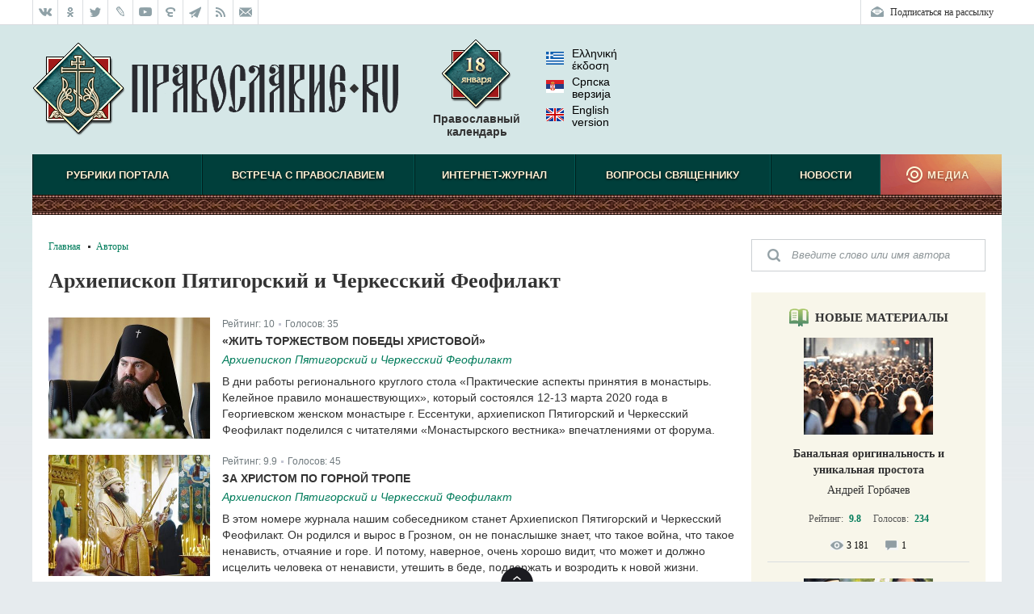

--- FILE ---
content_type: text/html; charset=utf-8
request_url: http://pravoslavie.ru/84598.html
body_size: 13726
content:
<!DOCTYPE html>
<html>
    <head>
        <!--HeadPlugin-->
        <meta http-equiv="X-UA-Compatible" content="IE=edge" />
        <meta charset="utf-8" />
        <link rel="shortcut icon" href="/favicon.ico" />
        <link href="/static/css/reset.css?20200219" type="text/css" rel="stylesheet" />
        <link href="/static/css/main_v20170214.css?20200219" type="text/css" rel="stylesheet" />
        <link href="/static/js/fancybox/jquery.fancybox.css?20200219" type="text/css" rel="stylesheet" />
		
		<link href="/static/css/rl2/menu_v2.css?20200219" type="text/css" rel="stylesheet" />
		
		<link rel="alternate" type="application/rss+xml" title="RSS Feed" href="/xml/full.xml" />

        <title>Архиепископ Пятигорский и Черкесский Феофилакт / Православие.Ru</title>
		
		
		




        <meta name="viewport" content="width=1200" />

        <script src="/static/js/jquery-1.11.3.min.js?20200219"></script>
        <script src="/static/js/fancybox/jquery.fancybox.pack.js?20200219"></script>
        <script src="/static/js/cookies.js?20200219"></script>
        <script src="/static/js/audioplayer.js?20200219"></script>
        <script src="/static/js/common_v20160930.js?20200219"></script>
        <!-- script src="/static/js/menu.js?20200219"></script -->
        <script src="/static/js/infiniteScroll.js?20181231"></script>
        <script src="/static/js/photogallery.js?20200219"></script>
        <script src="/static/js/footer.js?20200219"></script>
        <script src="/static/js/commonPlugins.js?20191230"></script>
        <script src="/static/js/search.js?20200219"></script>
		
		<script src="/static/js/rl2/common/menu_v2.js?20200219"></script>
		<script src="/static/js/rl2/common/responsive-menu.js?20200219"></script>
		<script src="/static/js/rl2/common/scrollbar-width.js?20200219"></script>
                
		



        <!--[if lt IE 9]>
        <script src="/static/js/html5shiv.js"></script>
        <![endif]-->
		
		<!--[if lte IE 9]>
		<script src="/static/css/ie9.css"></script>
		<![endif]-->

				<meta property="og:title" content=" / Православие.Ru" />
				<meta itemprop="name" content=" / Православие.Ru" />
				<meta name="twitter:title" content=" / Православие.Ru" />	
		
        <meta property="og:type" content="article"/>
        <meta property="og:url" content="https://pravoslavie.ru/84598.html"/>
        <meta property="og:description" content=""/>
		<meta itemprop="description" content=""/>		
		<meta name="twitter:card" content="summary_large_image"/>
		<meta name="twitter:site" content="Православие.Ru"/>		
		<meta name="twitter:description" content=""/>		
		<meta name="twitter:domain" content="pravoslavie.ru"/>
		
        
		
		<meta itemprop="image" content=""/>
		<meta property="og:image" content=""/>
		<meta name="twitter:image" content=""/>
    </head>
<body>
    <script>
    //JSDataPlugin
    var DATA = {"docId":84598,"handlerId":"145","handlerName":"author","isList":false,"isDoc":true,"docs":["84598"],"site":"Default","siteHref":"","themeLink":"SECTION_DOC","onSite":"PR\/author","feeder":"author.php5?id=$_ID","doc":{"id":"84598","zag":"\u0410\u0440\u0445\u0438\u0435\u043f\u0438\u0441\u043a\u043e\u043f \u041f\u044f\u0442\u0438\u0433\u043e\u0440\u0441\u043a\u0438\u0439 \u0438 \u0427\u0435\u0440\u043a\u0435\u0441\u0441\u043a\u0438\u0439 \u0424\u0435\u043e\u0444\u0438\u043b\u0430\u043a\u0442","vvodka":"\u0424\u0435\u043e\u0444\u0438\u043b\u0430\u043a\u0442 (\u041a\u0443\u0440\u044c\u044f\u043d\u043e\u0432), \u0430\u0440\u0445\u0438\u0435\u043f\u0438\u0441\u043a\u043e\u043f \u041f\u044f\u0442\u0438\u0433\u043e\u0440\u0441\u043a\u0438\u0439 \u0438 \u0427\u0435\u0440\u043a\u0435\u0441\u0441\u043a\u0438\u0439","date":1322549454,"oldAuthorId":"2037","version":"1","json":"{\"PHP\":\"\",\"TEMPLATEDIR\":\"\",\"REDCOMMENT\":\"\",\"AUTHOR_TEXT\":\"\",\"AUTHOR_LINK\":\"\",\"PATR_URL\":\"\",\"TEMPLATE_CB_1224\":\"\",\"AUTHOR_LINK_TOP\":\"\"}","url":"\/84598.html","dateRus":"29&nbsp;\u043d\u043e\u044f\u0431\u0440\u044f&nbsp;2011&nbsp;\u0433.","dateEng":"11\/29\/2011","sectionFormat":{"id":"144","idp":"96","title":"\u0410\u0432\u0442\u043e\u0440\u044b","url":"\/110\/","fake":true},"oldSectionId":null,"urlForSocial":"Wrong Section 84598","shortzagAbsent":1,"ratingDisabled":null},"podborkaId":false,"isPodborka":false,"isPSK":false};
</script>

    <!---->
    <div class="block-upperpanel">
    		<div class="block-upperpanel__inner">
    			<div class="block-upperpanel__social">
    				<a target="_blank" class="block-upperpanel__socitem block-upperpanel__socitem_vk" href="https://vk.com/pravoslavie_ru" title="Группа «Православие.Ru» в социальной сети «ВКонтакте»"></a>
    				<a target="_blank" class="block-upperpanel__socitem block-upperpanel__socitem_ok" href="https://ok.ru/ru.pravoslavie" title="Группа «Православие.Ru» в социальной сети «Одноклассники»"></a>
    				<a target="_blank" class="block-upperpanel__socitem block-upperpanel__socitem_fb" href="https://www.facebook.com/pravoslavie" title="Группа «Православие.Ru» в социальной сети «Facebook»"></a>
    				<a target="_blank" class="block-upperpanel__socitem block-upperpanel__socitem_tw" href="https://twitter.com/pravoslavie_rf" title="Группа «Православие.Ru» в социальной сети «Twitter»"></a>
    				<a target="_blank" class="block-upperpanel__socitem block-upperpanel__socitem_lj" href="https://community.livejournal.com/pravoslavie_rf/" title="Сообщество «Православие.Ru» в «LiveJournal»"></a>
    				<a target="_blank" class="block-upperpanel__socitem block-upperpanel__socitem_youtube" href="https://www.youtube.com/user/PravoslavieRu" title="Группа «Православие.Ru» в «YouTube»"></a>
    				<a target="_blank" class="block-upperpanel__socitem block-upperpanel__socitem_elitsy" href="https://elitsy.ru/communities/32832/" title="Группа «Православие.Ru» в социальной сети «Елицы»"></a>
    				<a target="_blank" class="block-upperpanel__socitem block-upperpanel__socitem_telegram" href="https://telegram.me/pravoslavie_ru" title="Канал «Православие.Ru» в Telegram"></a>
    				<a target="_blank" class="block-upperpanel__socitem block-upperpanel__socitem_instagram" href="https://www.instagram.com/pravoslavie_ru/" title="Канал «Православие.Ru» в Instagram"></a>
    				<a target="_blank" class="block-upperpanel__socitem block-upperpanel__socitem_rss" href="https://pravoslavie.ru/xml/full.xml" title="RSS лента"></a>
    				<a class="block-upperpanel__socitem block-upperpanel__socitem_mail" href="/87071.html" title="Контакты"></a>
    			</div>
    			<div class="block-upperpanel__language">
    				<a class="block-upperpanel__language-eng" href="https://orthochristian.com/" target="_blank" title="English version"></a>
    				<a class="block-upperpanel__language-srp" href="https://srpska.pravoslavie.ru/" target="_blank" title="Српска верзиjа"></a>
    			</div>
    			<div class="block-upperpanel__markers">
    				<!--
    				<a class="block-upperpanel__marker block-upperpanel__lang block-upperpanel__lang_gr" href="https://gr.pravoslavie.ru/" target="_blank" title="Ελληνική έκδοση">Ελληνική έκδοση</a>
    				<a class="block-upperpanel__marker block-upperpanel__lang block-upperpanel__lang_srp" href="https://srpska.pravoslavie.ru/" target="_blank" title="Српска верзиjа">Српска верзиjа</a>
    				<a class="block-upperpanel__marker block-upperpanel__lang block-upperpanel__lang_eng" href="https://orthochristian.com/" target="_blank" title="English version">English version</a>
    				-->
    				<a class="block-upperpanel__marker block-upperpanel__subscription" href="https://pravoslavie.ru/91387.html" title="Подписаться на рассылку">Подписаться на рассылку</a>
    				<!--a href="#" class="block-upperpanel__marker block-upperpanel__marker_bookmark" title="Хочу прочитать">Хочу прочитать</a>
    				<a href="#" class="block-upperpanel__marker block-upperpanel__marker_favorits" title="Избранные">Избранные</a>
    				<a href="#" class="block-upperpanel__marker block-upperpanel__marker_read" title="Прочитанное">Прочитанное</a>
    				<a href="#" class="block-upperpanel__marker block-upperpanel__marker_login" title="Вход и регистрация">Вход и регистрация</a-->
    			</div>
    		</div>
    	</div>    <div class="wrapper">
        <!---->
        <!--COMMON-->
        <header>
        	<div class="header">
        		<a href="https://pravoslavie.ru/" class="header__logo" title="Православие.Ru"></a>
        		<a href="http://days.pravoslavie.ru/" class="header__calendar" title="Православный календарь" target="_blank">Православный календарь
        			<span class="header__calendar-days"></span>
        			<span class="header__calendar-months"></span>
        		</a>
        		<!--a href="http://www.pravoslavie.ru/orthodoxchurches/" target="_blank" class="header__churches" title="Поместные Церкви">Поместные Церкви</a-->
        		<!--a href="http://monastery.ru/" target="_blank" class="header__sm" title="Сретенский монастырь">Сретенский монастырь</a-->
        		<div class="b-header-lang">
        			<a target="_blank" href="https://gr.pravoslavie.ru/"><span class="b-header-lang__flag b-header-lang__flag_el"></span>Ελληνική έκδοση</a>
        			<a target="_blank" href="https://srpska.pravoslavie.ru/"><span class="b-header-lang__flag b-header-lang__flag_sr"></span>Српска верзиjа</a>
        			<a target="_blank" href="https://orthochristian.com/"><span class="b-header-lang__flag b-header-lang__flag_en"></span>English version</a>
        		</div>
        		
        		
        		<!--div class="block-editors-pick"><!--EditorsPicksPlugin DK --
        			<div class="block-editors-pick__inner">
        			<ul class="block-editors-pick__items" data-offset="-300" style="margin-left: -300px; width: 2400px;"><li class="block-editors-pick__item"><a href="https://pravoslavie.ru/117994.html" class="block-editors-pick__link"><img class="block-editors-pick__image" src="//pravoslavie.ru/media/pics/content/header-books/117994.png" alt="ДУША ПОСЛЕ СМЕРТИ"></a></li><li class="block-editors-pick__item"><a href="https://pravoslavie.ru/117056.html" class="block-editors-pick__link"><img class="block-editors-pick__image" src="//pravoslavie.ru/media/pics/content/header-books/117056.png" alt="ДОСТОЙНО ГОРЬКОГО ПЛАЧА"></a></li><li class="block-editors-pick__item"><a href="https://pravoslavie.ru/117049.html" class="block-editors-pick__link"><img class="block-editors-pick__image" src="//pravoslavie.ru/media/pics/content/header-books/117049.png" alt="ДВОЕ В ПЛОТЬ ЕДИНУ"></a></li><li class="block-editors-pick__item"><a href="https://pravoslavie.ru/116726.html" class="block-editors-pick__link"><img class="block-editors-pick__image" src="//pravoslavie.ru/media/pics/content/header-books/116726.png" alt="СТОЯНИЕ В МОЛИТВЕ"></a></li><li class="block-editors-pick__item"><a href="https://pravoslavie.ru/116416.html" class="block-editors-pick__link"><img class="block-editors-pick__image" src="//pravoslavie.ru/media/pics/content/header-books/116416.png" alt="ИЗБРАННОЕ: СТАТЬИ И ИССЛЕДОВАНИЯ"></a></li><li class="block-editors-pick__item"><a href="https://pravoslavie.ru/116258.html" class="block-editors-pick__link"><img class="block-editors-pick__image" src="//pravoslavie.ru/media/pics/content/header-books/116258.png" alt="БРАК — АД ИЛИ РАЙ?"></a></li><li class="block-editors-pick__item"><a href="https://pravoslavie.ru/117994.html" class="block-editors-pick__link"><img class="block-editors-pick__image" src="//pravoslavie.ru/media/pics/content/header-books/117994.png" alt="ДУША ПОСЛЕ СМЕРТИ"></a></li><li class="block-editors-pick__item"><a href="https://pravoslavie.ru/117056.html" class="block-editors-pick__link"><img class="block-editors-pick__image" src="//pravoslavie.ru/media/pics/content/header-books/117056.png" alt="ДОСТОЙНО ГОРЬКОГО ПЛАЧА"></a></li></ul>
        			</div>
        			<div class="block-editors-pick__buttons">
        			<span class="block-editors-pick__button block-editors-pick__button_left" title="Назад"></span>
        			<span class="block-editors-pick__button block-editors-pick__button_right" title="Вперед"></span>
        			</div>
        		</div-->
        
        
        	</div>
        	<div class="header-adaptive">
        		<a href="javascript:void(0)" class="header-adaptive__menu"></a>
        		<a href="https://pravoslavie.ru/" class="header-adaptive__logo" title="Православие.Ru"></a>
        		<div class="clearfix"></div>
        	</div>	
        </header>
        <!-- Yandex.Metrika counter --><script type="text/javascript">(function (d, w, c) { (w[c] = w[c] || []).push(function() { try { w.yaCounter15359947 = new Ya.Metrika({id:15359947, enableAll: true}); } catch(e) {} }); var n = d.getElementsByTagName("script")[0], s = d.createElement("script"), f = function () { n.parentNode.insertBefore(s, n); }; s.type = "text/javascript"; s.async = true; s.src = (d.location.protocol == "https:" ? "https:" : "http:") + "//mc.yandex.ru/metrika/watch.js"; if (w.opera == "[object Opera]") { d.addEventListener("DOMContentLoaded", f); } else { f(); } })(document, window, "yandex_metrika_callbacks");</script><noscript><div><img src="//mc.yandex.ru/watch/15359947" style="position:absolute; left:-9999px;" alt="" /></div></noscript><!-- /Yandex.Metrika counter -->
        <!-- Rating@Mail.ru counter -->
        <script type="text/javascript">//<![CDATA[
        var _tmr = _tmr || [];
        _tmr.push({id: "41259", type: "pageView", start: (new Date()).getTime()});
        (function (d, w) {
         var ts = d.createElement("script"); ts.type = "text/javascript"; ts.async = true;
         ts.src = (d.location.protocol == "https:" ? "https:" : "http:") + "//top-fwz1.mail.ru/js/code.js";
         var f = function () {var s = d.getElementsByTagName("script")[0]; s.parentNode.insertBefore(ts, s);};
         if (w.opera == "[object Opera]") { d.addEventListener("DOMContentLoaded", f, false); } else { f(); }
        })(document, window);
        //]]></script><noscript><div style="position:absolute;left:-10000px;">
        <img src="//top-fwz1.mail.ru/counter?id=41259;js=na" style="border:0;" height="1" width="1" alt="Рейтинг@Mail.ru" />
        </div></noscript>
        <!-- //Rating@Mail.ru counter -->        <div class="wrapper__inner">
            <nav class="block-mainmenu">
	<div class="block-menu block-menu_slide">
		 <ul class="block-menu__items">
            <li class="block-menu__item "><span class="block-menu__link ">Рубрики портала</span>
				<ul class="block-menu__subitems">
					<li class="block-menu__subitem"><a href="/38/" class="block-menu__sublink ">Публикации</a>|</li>
					<li class="block-menu__subitem"><a href="/394/" class="block-menu__sublink">Псково-Печерский монастырь</a>|</li>
					<!--li class="block-menu__subitem"><a href="/58/" class="block-menu__sublink ">Слово Патриарха</a>|</li-->
					<li class="block-menu__subitem"><a href="/267/" class="block-menu__sublink">Основы Православия</a>|</li>
					<li class="block-menu__subitem"><a href="https://ms.pravoslavie.ru/" class="block-menu__sublink">Молитвослов</a>|</li>
					<li class="block-menu__subitem"><a href="/60/" class="block-menu__sublink ">Мониторинг СМИ</a>|</li>
					<li class="block-menu__subitem"><a href="http://www.pravoslavie.ru/authors/" target="_blank" class="block-menu__sublink">Авторы сайта</a>|</li>
					<li class="block-menu__subitem"><a href="http://www.sreteniem.ru/" target="_blank" class="block-menu__sublink">Книга оптом</a>|</li>
					<li class="block-menu__subitem"><a href="https://sretenie.com/" target="_blank" class="block-menu__sublink">Книжный магазин</a>|</li>
					<li class="block-menu__subitem"><a href="http://www.pravoslavie.ru/archive/" target="_blank" class="block-menu__sublink">Архив сайта</a></li>
				</ul>
			</li>
            <li class="block-menu__item "><a href="/1078/" class="block-menu__link ">Встреча с Православием</a>
				<ul class="block-menu__subitems">
					<li class="block-menu__subitem"><a href="/1079/" class="block-menu__sublink ">Святоотеческое наследие</a>|</li>
					<li class="block-menu__subitem"><a href="/52/" class="block-menu__sublink ">Проповеди</a>|</li>
					<li class="block-menu__subitem"><a href="/1081/" class="block-menu__sublink ">Апологетика</a>|</li>
					<li class="block-menu__subitem"><a href="/1082/" class="block-menu__sublink ">Православная библиотека</a>|</li>
					<li class="block-menu__subitem"><a href="/1083/" class="block-menu__sublink ">Святые и святыни</a>|</li>
					<li class="block-menu__subitem"><a href="/39/" class="block-menu__sublink ">Подвижники благочестия</a>|</li>
					<li class="block-menu__subitem"><a href="/26/" class="block-menu__sublink ">Жизнь Церкви</a>|</li>
					<li class="block-menu__subitem"><a href="/4724/" class="block-menu__sublink ">Богослужение</a></li>
				</ul>
			</li>
            <li class="block-menu__item "><a href="/1098/" class="block-menu__link ">Интернет-журнал</a>
				<ul class="block-menu__subitems">
					<li class="block-menu__subitem"><a href="/56/" class="block-menu__sublink ">Колонка главного редактора</a>|</li>
					<li class="block-menu__subitem"><a href="/47/" class="block-menu__sublink ">Общество</a>|</li>
					<li class="block-menu__subitem"><a href="/15/" class="block-menu__sublink ">Культура</a>|</li>
					<li class="block-menu__subitem"><a href="/35/" class="block-menu__sublink ">История</a>|</li>
					<li class="block-menu__subitem"><a href="/41/" class="block-menu__sublink ">Семья</a>|</li>
					<li class="block-menu__subitem"><a href="/1102/" class="block-menu__sublink ">Идеи и концепции</a>|</li>
					<li class="block-menu__subitem"><a href="/1103/" class="block-menu__sublink ">Книжная закладка</a></li>
				</ul>
			</li>
            <li class="block-menu__item "><a href="/51/" class="block-menu__link ">Вопросы священнику</a></li>
            <li class="block-menu__item "><a href="/24/" class="block-menu__link ">Новости</a>
				<ul class="block-menu__subitems" >
					<li class="block-menu__subitem"><a href="/61/" class="block-menu__sublink ">Жизнь Церкви</a>|</li>
					<li class="block-menu__subitem"><a href="/27/" class="block-menu__sublink ">Православие в мире</a>|</li>
					<li class="block-menu__subitem"><a href="/50/" class="block-menu__sublink ">Храмы, монастыри, святыни</a>|</li>
					<li class="block-menu__subitem"><a href="/18/" class="block-menu__sublink ">Семья</a>|</li>
					<li class="block-menu__subitem"><a href="/19/" class="block-menu__sublink ">Общество</a>|</li>
					<li class="block-menu__subitem"><a href="/25/" class="block-menu__sublink ">Культура</a></li>
				</ul>
			</li>
            <li class="block-menu__item "><span class="block-menu__medialink ">Медиа</span>
				<ul class="block-menu__subitems block-menu__subitems_right ">
					<li class="block-menu__subitem"><a href="/59/" class="block-menu__sublink ">Цитаты</a>|</li>
					<!--li class="block-menu__subitem"><a href="/13/" class="block-menu__sublink ">Инфографика</a>|</li-->
					<li class="block-menu__subitem"><a href="/14/" class="block-menu__sublink ">Видео</a>|</li>
					<li class="block-menu__subitem"><a href="/11/" class="block-menu__sublink ">Фото</a>|</li>
					<li class="block-menu__subitem"><a href="/53/" class="block-menu__sublink ">Аудио</a></li>
				</ul>
			</li>
        </ul>
	</div>        
</nav>
            <div class="block-left">
                <!--BreadCrumbsPlugin-->
<ul class="block-breadcrumbs">
    <li class="block-breadcrumbs__item"><a href="/" class="block-breadcrumbs__link">Главная</a></li>
    <li class="block-breadcrumbs__item"><a href="/131/" class="block-breadcrumbs__link">Авторы</a></li>
</ul>

                <div class="clearfix"></div>
                <!--DocPlugin-->
<h1 class="block-caption-left os" data-field="zagAuthor" data-id="84598">Архиепископ Пятигорский и Черкесский Феофилакт</h1> 

				
                <div class="block-doc__advtauthor os" data-field="reklamaAuthor"></div>
				
                <div class="block-publications">
                    <!--AuthorAllArticlesPlugin-->
<div class="list-articles-wide__items">
	<div class="list-articles-wide__item">
		<div class="list-articles-wide__pic">
			<a href="/129569.html" class="list-articles-wide__piclink">
				<span>
					<img src="//pravoslavie.ru/sas/image/103376/337627.x.jpg" width="400" height="300" alt="«Жить торжеством Победы Христовой»" />
				</span>
			</a>
			<div class="list-articles-wide__popup">
				<a href="/129569.html" class="list-articles-wide__popuplink"></a>
				<div class="list-articles-wide__bottom">
					<a href="/129569.html" class="list-articles-wide__bookmark"><span></span></a>
					<a href="/129569.html" class="list-articles-wide__review" title="Количество комментариев">
						<span>
							800
						</span>
					</a>
					<a href="/129569.html#comments" class="list-articles-wide__comments" title="Читать комментарии"><span>0</span></a>							
				</div>	
											
			</div>
		</div>
		
		
		
		<div class="list-articles-wide__text">
			<p class="list-articles-wide__top">
			<span class="list-articles-wide__rating"><span class="list-articles-wide__rating-item">Рейтинг: <span class="list-articles-wide__rating-qt">10</span></span><span class="list-articles-wide__separator">|</span><span class="list-articles-wide__rating-item">Голосов: <span class="list-articles-wide__rating-qt">35</span></span></span>
			</p>		
			<h3 class="list-articles-wide__title"><a href="/129569.html">«Жить торжеством Победы Христовой»</a></h3>
			
			<p class="list-articles-wide__author"><a href="/129569.html">Архиепископ Пятигорский и Черкесский Феофилакт</a></p>
			<p class="list-articles-wide__short"><a href="/129569.html">В дни работы регионального круглого стола «Практические аспекты принятия в монастырь. Келейное правило монашествующих», который состоялся 12-13 марта 2020 года в Георгиевском женском монастыре г. Ессентуки, архиепископ Пятигорский и Черкесский Феофилакт поделился с читателями «Монастырского вестника» впечатлениями от форума.</a></p>
		</div>
	</div>	<div class="list-articles-wide__item">
		<div class="list-articles-wide__pic">
			<a href="/122019.html" class="list-articles-wide__piclink">
				<span>
					<img src="//pravoslavie.ru/sas/image/103193/319338.x.jpg" width="400" height="300" alt="За Христом по горной тропе" />
				</span>
			</a>
			<div class="list-articles-wide__popup">
				<a href="/122019.html" class="list-articles-wide__popuplink"></a>
				<div class="list-articles-wide__bottom">
					<a href="/122019.html" class="list-articles-wide__bookmark"><span></span></a>
					<a href="/122019.html" class="list-articles-wide__review" title="Количество комментариев">
						<span>
							1&nbsp;598
						</span>
					</a>
					<a href="/122019.html#comments" class="list-articles-wide__comments" title="Читать комментарии"><span>1</span></a>							
				</div>	
											
			</div>
		</div>
		
		
		
		<div class="list-articles-wide__text">
			<p class="list-articles-wide__top">
			<span class="list-articles-wide__rating"><span class="list-articles-wide__rating-item">Рейтинг: <span class="list-articles-wide__rating-qt">9.9</span></span><span class="list-articles-wide__separator">|</span><span class="list-articles-wide__rating-item">Голосов: <span class="list-articles-wide__rating-qt">45</span></span></span>
			</p>		
			<h3 class="list-articles-wide__title"><a href="/122019.html">За Христом по горной тропе</a></h3>
			
			<p class="list-articles-wide__author"><a href="/122019.html">Архиепископ Пятигорский и Черкесский Феофилакт</a></p>
			<p class="list-articles-wide__short"><a href="/122019.html">В этом номере журнала нашим собеседником станет Архиепископ Пятигорский и Черкесский Феофилакт. Он родился и вырос в Грозном, он не понаслышке знает, что такое война, что такое ненависть, отчаяние и горе. И потому, наверное, очень хорошо видит, что может и должно исцелить человека от ненависти, утешить в беде, поддержать и возродить к новой жизни.</a></p>
		</div>
	</div>	<div class="list-articles-wide__item">
		<div class="list-articles-wide__pic">
			<a href="/117053.html" class="list-articles-wide__piclink">
				<span>
					<img src="//pravoslavie.ru/sas/image/103042/304237.x.jpg" width="400" height="300" alt="Авторская программа Владимира Легойды «Парсуна»: Архиепископ Пятигорский и Черкесский Феофилакт" />
				</span>
			</a>
			<div class="list-articles-wide__popup">
				<a href="/117053.html" class="list-articles-wide__popuplink"></a>
				<div class="list-articles-wide__bottom">
					<a href="/117053.html" class="list-articles-wide__bookmark"><span></span></a>
					<a href="/117053.html" class="list-articles-wide__review" title="Количество комментариев">
						<span>
							2&nbsp;711
						</span>
					</a>
					<a href="/117053.html#comments" class="list-articles-wide__comments" title="Читать комментарии"><span>1</span></a>							
				</div>	
											
			</div>
		</div>
		
		
		
		<div class="list-articles-wide__text">
			<p class="list-articles-wide__top">
			<span class="list-articles-wide__rating"><span class="list-articles-wide__rating-item">Рейтинг: <span class="list-articles-wide__rating-qt">9.6</span></span><span class="list-articles-wide__separator">|</span><span class="list-articles-wide__rating-item">Голосов: <span class="list-articles-wide__rating-qt">60</span></span></span>
			</p>		
			<h3 class="list-articles-wide__title"><a href="/117053.html">Авторская программа Владимира Легойды «Парсуна»: Архиепископ Пятигорский и Черкесский Феофилакт</a></h3>
			
			
			<p class="list-articles-wide__short"><a href="/117053.html">Гость программы архиепископ Пятигорский и Черкесский Феофилакт.</a></p>
		</div>
	</div>	<div class="list-articles-wide__item">
		<div class="list-articles-wide__pic">
			<a href="/114246.html" class="list-articles-wide__piclink">
				<span>
					<img src="//pravoslavie.ru/sas/image/102954/295493.x.jpg" width="400" height="300" alt="«Кто у тебя старец?»" />
				</span>
			</a>
			<div class="list-articles-wide__popup">
				<a href="/114246.html" class="list-articles-wide__popuplink"></a>
				<div class="list-articles-wide__bottom">
					<a href="/114246.html" class="list-articles-wide__bookmark"><span></span></a>
					<a href="/114246.html" class="list-articles-wide__review" title="Количество комментариев">
						<span>
							5&nbsp;768
						</span>
					</a>
					<a href="/114246.html#comments" class="list-articles-wide__comments" title="Читать комментарии"><span>3</span></a>							
				</div>	
											
			</div>
		</div>
		
		
		
		<div class="list-articles-wide__text">
			<p class="list-articles-wide__top">
			<span class="list-articles-wide__rating"><span class="list-articles-wide__rating-item">Рейтинг: <span class="list-articles-wide__rating-qt">9.7</span></span><span class="list-articles-wide__separator">|</span><span class="list-articles-wide__rating-item">Голосов: <span class="list-articles-wide__rating-qt">285</span></span></span>
			</p>		
			<h3 class="list-articles-wide__title"><a href="/114246.html">«Кто у тебя старец?»</a></h3>
			
			<p class="list-articles-wide__author"><a href="/114246.html">Архиепископ Пятигорский и Черкесский Феофилакт</a></p>
			<p class="list-articles-wide__short"><a href="/114246.html">Пресс-секретарь Синодального отдела по монастырям и монашеству архимандрит Мелхиседек (Артюхин) предложил архипастырям-участникам круглого стола «Добродетель послушания в современных монастырях: практические аспекты», проходившего 2–3 июля 2018 года в Воскресенском Новодевичьем женском монастыре Санкт-Петербурга, ответить на несколько вопросов практического характера о послушании.</a></p>
		</div>
	</div>	<div class="list-articles-wide__item">
		<div class="list-articles-wide__pic">
			<a href="/113500.html" class="list-articles-wide__piclink">
				<span>
					<img src="//pravoslavie.ru/sas/image/102930/293080.x.jpg" width="400" height="300" alt="Памяти монахини Иулиании (Анастасии Рахлиной)" />
				</span>
			</a>
			<div class="list-articles-wide__popup">
				<a href="/113500.html" class="list-articles-wide__popuplink"></a>
				<div class="list-articles-wide__bottom">
					<a href="/113500.html" class="list-articles-wide__bookmark"><span></span></a>
					<a href="/113500.html" class="list-articles-wide__review" title="Количество комментариев">
						<span>
							89&nbsp;979
						</span>
					</a>
					<a href="/113500.html#comments" class="list-articles-wide__comments" title="Читать комментарии"><span>21</span></a>							
				</div>	
											
			</div>
		</div>
		
		
		
		<div class="list-articles-wide__text">
			<p class="list-articles-wide__top">
			<span class="list-articles-wide__rating"><span class="list-articles-wide__rating-item">Рейтинг: <span class="list-articles-wide__rating-qt">10</span></span><span class="list-articles-wide__separator">|</span><span class="list-articles-wide__rating-item">Голосов: <span class="list-articles-wide__rating-qt">2110</span></span></span>
			</p>		
			<h3 class="list-articles-wide__title"><a href="/113500.html">Памяти монахини Иулиании (Анастасии Рахлиной)</a></h3>
			
			
			<p class="list-articles-wide__short"><a href="/113500.html">Мать Иулиания – очень честный человек. Белое она называла белым, черное – черным. Она никогда не смешивала краски. Не пыталась размазать грань рассвета и заката.</a></p>
		</div>
	</div>	<div class="list-articles-wide__item">
		<div class="list-articles-wide__pic">
			<a href="/109666.html" class="list-articles-wide__piclink">
				<span>
					<img src="//pravoslavie.ru/sas/image/102815/281551.x.jpg" width="400" height="300" alt="«Свобода от страха дает силу любить»" />
				</span>
			</a>
			<div class="list-articles-wide__popup">
				<a href="/109666.html" class="list-articles-wide__popuplink"></a>
				<div class="list-articles-wide__bottom">
					<a href="/109666.html" class="list-articles-wide__bookmark"><span></span></a>
					<a href="/109666.html" class="list-articles-wide__review" title="Количество комментариев">
						<span>
							6&nbsp;415
						</span>
					</a>
					<a href="/109666.html#comments" class="list-articles-wide__comments" title="Читать комментарии"><span>0</span></a>							
				</div>	
											
			</div>
		</div>
		
		
		
		<div class="list-articles-wide__text">
			<p class="list-articles-wide__top">
			<span class="list-articles-wide__rating"><span class="list-articles-wide__rating-item">Рейтинг: <span class="list-articles-wide__rating-qt">9.9</span></span><span class="list-articles-wide__separator">|</span><span class="list-articles-wide__rating-item">Голосов: <span class="list-articles-wide__rating-qt">200</span></span></span>
			</p>		
			<h3 class="list-articles-wide__title"><a href="/109666.html">«Свобода от страха дает силу любить»</a></h3>
			
			<p class="list-articles-wide__author"><a href="/109666.html">Архиепископ Пятигорский и Черкесский Феофилакт</a></p>
			<p class="list-articles-wide__short"><a href="/109666.html">Архиепископ Пятигорский Феофилакт – настоятель Успенского Бештаугорского Второ-Афонского монастыря, живет в обители, молится и трудится вместе с братией, а также не оставляет своей заботой и другие монастыри вверенной попечению Его Высокопреосвященства епархии. О монашеской жизни на Северном Кавказе – наша беседа.</a></p>
		</div>
	</div>	<div class="list-articles-wide__item">
		<div class="list-articles-wide__pic">
			<a href="/98519.html" class="list-articles-wide__piclink">
				<span>
					<img src="//pravoslavie.ru/sas/image/102512/251266.x.jpg" width="400" height="300" alt="Сила Афона" />
				</span>
			</a>
			<div class="list-articles-wide__popup">
				<a href="/98519.html" class="list-articles-wide__popuplink"></a>
				<div class="list-articles-wide__bottom">
					<a href="/98519.html" class="list-articles-wide__bookmark"><span></span></a>
					<a href="/98519.html" class="list-articles-wide__review" title="Количество комментариев">
						<span>
							72&nbsp;057
						</span>
					</a>
					<a href="/98519.html#comments" class="list-articles-wide__comments" title="Читать комментарии"><span>12</span></a>							
				</div>	
											
			</div>
		</div>
		
		
		
		<div class="list-articles-wide__text">
			<p class="list-articles-wide__top">
			<span class="list-articles-wide__rating"><span class="list-articles-wide__rating-item">Рейтинг: <span class="list-articles-wide__rating-qt">9.9</span></span><span class="list-articles-wide__separator">|</span><span class="list-articles-wide__rating-item">Голосов: <span class="list-articles-wide__rating-qt">1567</span></span></span>
			</p>		
			<h3 class="list-articles-wide__title"><a href="/98519.html">Сила Афона</a></h3>
			
			<p class="list-articles-wide__author"><a href="/98519.html">Анастасия Рахлина</a></p>
			<p class="list-articles-wide__short"><a href="/98519.html">«Я почувствовал силу Афона», – говорит архиепископ Пятигорский и Черкесский Феофилакт, недавно вернувшийся из паломничества на Святую Гору, которое он совершал вместе с 15 священниками своей епархии. «Сила – в этом слове словно бы есть негативный смысл, но сила Афона – это Любовь, она не принуждает, а вдохновляет, заполняет воздухом легкие».</a></p>
		</div>
	</div>	<div class="list-articles-wide__item">
		<div class="list-articles-wide__pic">
			<a href="/91616.html" class="list-articles-wide__piclink">
				<span>
					<img src="//pravoslavie.ru/sas/image/102316/231661.x.jpg" width="400" height="303" alt="Назидание смертью" />
				</span>
			</a>
			<div class="list-articles-wide__popup">
				<a href="/91616.html" class="list-articles-wide__popuplink"></a>
				<div class="list-articles-wide__bottom">
					<a href="/91616.html" class="list-articles-wide__bookmark"><span></span></a>
					<a href="/91616.html" class="list-articles-wide__review" title="Количество комментариев">
						<span>
							73&nbsp;297
						</span>
					</a>
					<a href="/91616.html#comments" class="list-articles-wide__comments" title="Читать комментарии"><span>9</span></a>							
				</div>	
											
			</div>
		</div>
		
		
		
		<div class="list-articles-wide__text">
			<p class="list-articles-wide__top">
			
			</p>		
			<h3 class="list-articles-wide__title"><a href="/91616.html">Назидание смертью</a></h3>
			
			<p class="list-articles-wide__author"><a href="/91616.html">Архиепископ Пятигорский и Черкесский Феофилакт</a></p>
			<p class="list-articles-wide__short"><a href="/91616.html">На первой седмице Великого поста архиепископ Пятигорский и Черкесский Феофилакт обратился к своей пастве со словом о смерти.</a></p>
		</div>
	</div>	<div class="list-articles-wide__item">
		<div class="list-articles-wide__pic">
			<a href="/81341.html" class="list-articles-wide__piclink">
				<span>
					<img src="//pravoslavie.ru/sas/image/102106/210691.x.jpg" width="400" height="300" alt="Вопрос недели: как провести Успенский пост" />
				</span>
			</a>
			<div class="list-articles-wide__popup">
				<a href="/81341.html" class="list-articles-wide__popuplink"></a>
				<div class="list-articles-wide__bottom">
					<a href="/81341.html" class="list-articles-wide__bookmark"><span></span></a>
					<a href="/81341.html" class="list-articles-wide__review" title="Количество комментариев">
						<span>
							249&nbsp;260
						</span>
					</a>
					<a href="/81341.html#comments" class="list-articles-wide__comments" title="Читать комментарии"><span>16</span></a>							
				</div>	
											
			</div>
		</div>
		
		
		
		<div class="list-articles-wide__text">
			<p class="list-articles-wide__top">
			<span class="list-articles-wide__rating"><span class="list-articles-wide__rating-item">Рейтинг: <span class="list-articles-wide__rating-qt">9.7</span></span><span class="list-articles-wide__separator">|</span><span class="list-articles-wide__rating-item">Голосов: <span class="list-articles-wide__rating-qt">327</span></span></span>
			</p>		
			<h3 class="list-articles-wide__title"><a href="/81341.html">Вопрос недели: как провести Успенский пост</a></h3>
			
			
			<p class="list-articles-wide__short"><a href="/81341.html">Архипастыри и пастыри о том, как с максимальной пользой для души провести Успенский пост и последние недели уходящего лета.</a></p>
		</div>
	</div>	<div class="list-articles-wide__item">
		<div class="list-articles-wide__pic">
			<a href="/70190.html" class="list-articles-wide__piclink">
				<span>
					<img src="//pravoslavie.ru/sas/image/101703/170347.x.jpg" width="400" height="300" alt="Откровенный разговор о благословенном Кавказе" />
				</span>
			</a>
			<div class="list-articles-wide__popup">
				<a href="/70190.html" class="list-articles-wide__popuplink"></a>
				<div class="list-articles-wide__bottom">
					<a href="/70190.html" class="list-articles-wide__bookmark"><span></span></a>
					<a href="/70190.html" class="list-articles-wide__review" title="Количество комментариев">
						<span>
							16&nbsp;353
						</span>
					</a>
					<a href="/70190.html#comments" class="list-articles-wide__comments" title="Читать комментарии"><span>0</span></a>							
				</div>	
											
			</div>
		</div>
		
		
		
		<div class="list-articles-wide__text">
			<p class="list-articles-wide__top">
			<span class="list-articles-wide__rating"><span class="list-articles-wide__rating-item">Рейтинг: <span class="list-articles-wide__rating-qt">10</span></span><span class="list-articles-wide__separator">|</span><span class="list-articles-wide__rating-item">Голосов: <span class="list-articles-wide__rating-qt">8</span></span></span>
			</p>		
			<h3 class="list-articles-wide__title"><a href="/70190.html">Откровенный разговор о благословенном Кавказе</a></h3>
			
			
			<p class="list-articles-wide__short"><a href="/70190.html">На телеканале "НТВ Мир" вышел в эфир очередной выпуск программы Тамары Евенко "Эксклюзив". Собеседником ведущей стал архиепископ Пятигорский и Черкесский Феофилакт, а темой программы - церковная жизнь благословенного Кавказа.</a></p>
		</div>
	</div>	<div class="list-articles-wide__item">
		
		<div class="list-articles-wide__pic">
			<a href="/68925.html" class="list-articles-wide__piclink">
				<span><img src="//pravoslavie.ru/sas/image/101625/162553.t.jpg" width="125" height="103" alt="Как выйти из лабиринта" /></span>
			</a>
			<div class="list-articles-wide__popup">
				<a href="/68925.html" class="list-articles-wide__popuplink"></a>
				<div class="list-articles-wide__bottom">
					<a href="/68925.html" class="list-articles-wide__bookmark"><span></span></a>
					<a href="/68925.html" class="list-articles-wide__review" title="Количество комментариев">
						<span>
							10&nbsp;000
						</span>
					</a>
					<a href="/68925.html#comments" class="list-articles-wide__comments" title="Читать комментарии"><span>0</span></a>							
				</div>	
											
			</div>
		</div>
		
		
		<div class="list-articles-wide__text">
			<p class="list-articles-wide__top">
			<span class="list-articles-wide__rating"><span class="list-articles-wide__rating-item">Рейтинг: <span class="list-articles-wide__rating-qt">9.2</span></span><span class="list-articles-wide__separator">|</span><span class="list-articles-wide__rating-item">Голосов: <span class="list-articles-wide__rating-qt">21</span></span></span>
			</p>		
			<h3 class="list-articles-wide__title"><a href="/68925.html">Как выйти из лабиринта</a></h3>
			
			<p class="list-articles-wide__author"><a href="/68925.html">Епископ Пятигорский и Черкесский Феофилакт</a></p>
			<p class="list-articles-wide__short"><a href="/68925.html">В канун Великого поста журнал "Благословенный Кавказ" взял интервью у архиепископа Пятигорского и Черкесского Феофилакта. Главной темой беседы стало прощение.</a></p>
		</div>
	</div>	<div class="list-articles-wide__item">
		<div class="list-articles-wide__pic">
			<a href="/67771.html" class="list-articles-wide__piclink">
				<span>
					<img src="//pravoslavie.ru/sas/image/101555/155529.x.jpg" width="400" height="300" alt="Кому земля нужнее? От казаков ждут проявления гражданской зрелости" />
				</span>
			</a>
			<div class="list-articles-wide__popup">
				<a href="/67771.html" class="list-articles-wide__popuplink"></a>
				<div class="list-articles-wide__bottom">
					<a href="/67771.html" class="list-articles-wide__bookmark"><span></span></a>
					<a href="/67771.html" class="list-articles-wide__review" title="Количество комментариев">
						<span>
							1&nbsp;469
						</span>
					</a>
					<a href="/67771.html#comments" class="list-articles-wide__comments" title="Читать комментарии"><span>3</span></a>							
				</div>	
											
			</div>
		</div>
		
		
		
		<div class="list-articles-wide__text">
			<p class="list-articles-wide__top">
			<span class="list-articles-wide__rating"><span class="list-articles-wide__rating-item">Рейтинг: <span class="list-articles-wide__rating-qt">10</span></span><span class="list-articles-wide__separator">|</span><span class="list-articles-wide__rating-item">Голосов: <span class="list-articles-wide__rating-qt">7</span></span></span>
			</p>		
			<h3 class="list-articles-wide__title"><a href="/67771.html">Кому земля нужнее? От казаков ждут проявления гражданской зрелости</a></h3>
			
			
			<p class="list-articles-wide__short"><a href="/67771.html">Участие РПЦ в духовной жизни Северного Кавказа растёт. Всемирный Русский Собор, христианские святыни, визиты первых лиц православного духовенства и культуры. Чем живут сегодня верующие? Об этом и многом другом «АиФ-СК» рассказал епископ Пятигорский и Черкесский Феофилакт.</a></p>
		</div>
	</div>	<div class="list-articles-wide__item">
		<div class="list-articles-wide__pic">
			<a href="/67459.html" class="list-articles-wide__piclink">
				<span>
					<img src="//pravoslavie.ru/sas/image/101534/153411.x.jpg" width="400" height="300" alt=" «Кавказ — это древняя христианская земля, крещеная задолго до Руси»" />
				</span>
			</a>
			<div class="list-articles-wide__popup">
				<a href="/67459.html" class="list-articles-wide__popuplink"></a>
				<div class="list-articles-wide__bottom">
					<a href="/67459.html" class="list-articles-wide__bookmark"><span></span></a>
					<a href="/67459.html" class="list-articles-wide__review" title="Количество комментариев">
						<span>
							10&nbsp;000
						</span>
					</a>
					<a href="/67459.html#comments" class="list-articles-wide__comments" title="Читать комментарии"><span>2</span></a>							
				</div>	
											
			</div>
		</div>
		
		
		
		<div class="list-articles-wide__text">
			<p class="list-articles-wide__top">
			<span class="list-articles-wide__rating"><span class="list-articles-wide__rating-item">Рейтинг: <span class="list-articles-wide__rating-qt">6.8</span></span><span class="list-articles-wide__separator">|</span><span class="list-articles-wide__rating-item">Голосов: <span class="list-articles-wide__rating-qt">18</span></span></span>
			</p>		
			<h3 class="list-articles-wide__title"><a href="/67459.html"> «Кавказ — это древняя христианская земля, крещеная задолго до Руси»</a></h3>
			
			
			<p class="list-articles-wide__short"><a href="/67459.html">Кавказский дом строился тысячелетиями, и в фундаменте этого дома — кости наших предков</a></p>
		</div>
	</div>	<div class="list-articles-wide__item">
		<div class="list-articles-wide__pic">
			<a href="/66294.html" class="list-articles-wide__piclink">
				<span>
					<img src="//pravoslavie.ru/sas/image/101534/153417.x.jpg" width="400" height="300" alt="О святом Георгии, Церкви и Кавказе" />
				</span>
			</a>
			<div class="list-articles-wide__popup">
				<a href="/66294.html" class="list-articles-wide__popuplink"></a>
				<div class="list-articles-wide__bottom">
					<a href="/66294.html" class="list-articles-wide__bookmark"><span></span></a>
					<a href="/66294.html" class="list-articles-wide__review" title="Количество комментариев">
						<span>
							7&nbsp;160
						</span>
					</a>
					<a href="/66294.html#comments" class="list-articles-wide__comments" title="Читать комментарии"><span>0</span></a>							
				</div>	
											
			</div>
		</div>
		
		
		
		<div class="list-articles-wide__text">
			<p class="list-articles-wide__top">
			<span class="list-articles-wide__rating"><span class="list-articles-wide__rating-item">Рейтинг: <span class="list-articles-wide__rating-qt">10</span></span><span class="list-articles-wide__separator">|</span><span class="list-articles-wide__rating-item">Голосов: <span class="list-articles-wide__rating-qt">8</span></span></span>
			</p>		
			<h3 class="list-articles-wide__title"><a href="/66294.html">О святом Георгии, Церкви и Кавказе</a></h3>
			
			<p class="list-articles-wide__author"><a href="/66294.html">Епископ Пятигорский и Черкесский Феофилакт</a></p>
			<p class="list-articles-wide__short"><a href="/66294.html">Слово, сказанное у Кавказской купели – в древнем Георгиевском храме, что в Нижнем Архызе</a></p>
		</div>
	</div>	<div class="list-articles-wide__item">
		<div class="list-articles-wide__pic">
			<a href="/58074.html" class="list-articles-wide__piclink">
				<span>
					<img src="//pravoslavie.ru/sas/image/100924/92481.x.jpg" width="400" height="300" alt="Если Россия – храм, то предгорья Кавказа – амвон" />
				</span>
			</a>
			<div class="list-articles-wide__popup">
				<a href="/58074.html" class="list-articles-wide__popuplink"></a>
				<div class="list-articles-wide__bottom">
					<a href="/58074.html" class="list-articles-wide__bookmark"><span></span></a>
					<a href="/58074.html" class="list-articles-wide__review" title="Количество комментариев">
						<span>
							6&nbsp;213
						</span>
					</a>
					<a href="/58074.html#comments" class="list-articles-wide__comments" title="Читать комментарии"><span>11</span></a>							
				</div>	
											
			</div>
		</div>
		
		
		
		<div class="list-articles-wide__text">
			<p class="list-articles-wide__top">
			<span class="list-articles-wide__rating"><span class="list-articles-wide__rating-item">Рейтинг: <span class="list-articles-wide__rating-qt">9.6</span></span><span class="list-articles-wide__separator">|</span><span class="list-articles-wide__rating-item">Голосов: <span class="list-articles-wide__rating-qt">34</span></span></span>
			</p>		
			<h3 class="list-articles-wide__title"><a href="/58074.html">Если Россия – храм, то предгорья Кавказа – амвон</a></h3>
			
			<p class="list-articles-wide__author"><a href="/58074.html"> Анастасия Рахлина</a></p>
			<p class="list-articles-wide__short"><a href="/58074.html">В преддверии визита Святейшего Патриарха Кирилла епископ Пятигорский и Черкесский Феофилакт рассказал нам о духовном значении Кавказа, истинных причинах оттока русского населения и о молитвенном делании.</a></p>
		</div>
	</div>	<div class="list-articles-wide__item">
		
		<div class="list-articles-wide__pic">
			<a href="/50145.html" class="list-articles-wide__piclink">
				<span><img src="//pravoslavie.ru/sas/image/100507/50738.t.jpg" width="100" height="138" alt="Необходимо определить стратегию развития церковного образования в условиях северокавказского региона" /></span>
			</a>
			<div class="list-articles-wide__popup">
				<a href="/50145.html" class="list-articles-wide__popuplink"></a>
				<div class="list-articles-wide__bottom">
					<a href="/50145.html" class="list-articles-wide__bookmark"><span></span></a>
					<a href="/50145.html" class="list-articles-wide__review" title="Количество комментариев">
						<span>
							238
						</span>
					</a>
					<a href="/50145.html#comments" class="list-articles-wide__comments" title="Читать комментарии"><span>1</span></a>							
				</div>	
											
			</div>
		</div>
		
		
		<div class="list-articles-wide__text">
			<p class="list-articles-wide__top">
			<span class="list-articles-wide__rating"><span class="list-articles-wide__rating-item">Рейтинг: <span class="list-articles-wide__rating-qt">2</span></span><span class="list-articles-wide__separator">|</span><span class="list-articles-wide__rating-item">Голосов: <span class="list-articles-wide__rating-qt">1</span></span></span>
			</p>		
			<h3 class="list-articles-wide__title"><a href="/50145.html">Необходимо определить стратегию развития церковного образования в условиях северокавказского региона</a></h3>
			
			<p class="list-articles-wide__author"><a href="/50145.html">Епископ Пятигорский и Черкесский Феофилакт</a></p>
			<p class="list-articles-wide__short"><a href="/50145.html">В интервью медиапорталу Отдела религиозного образования и катехизации Русской Православной Церкви «Православное образование» епископ Пятигорский и Черкесский Феофилакт рассказал об образовательной деятельности, которая ведется в Пятигорской епархии.</a></p>
		</div>
	</div></div>
                </div>                

                <div class="block-prev-next">
	<a href="/84597.html" class="block-prev-next__prev">Предыдущий</a>

	<a href="/84599.html" class="block-prev-next__next">Следующий</a>
	<div class="clearfix"></div>
</div>

                
            </div>
            <div class="block-right">
                <!---->
                <div class="block-search-right">
                    <div class="block-search-right__inner">
                		<form  id="searchForm" class="block-search-right__form" name="rightsearch">
                			<div class="block-search-right__wrap-input"><input id="searchFormInput" class="block-search-right__input" placeholder="Введите слово или имя автора" type="search" name="text" /></div>
                		</form>
                    </div>
                </div>
                

                <div id="recentArticles"></div>

                <div id="readersChoiсe"></div>
            </div>
            <div class="clearfix"></div>
        </div>
        <!---->
        <!--Common-->
        <footer>
            <div class="block-footer">
                <a href="#" class="block-footer__arrow"></a>
                <div class="block-footer__inner">
                    <div class="block-footer__info" >
                        <p class="block-footer__text"><span class="block-footer__years">© 1999-2020</span> <a href="http://www.pravoslavie.ru/" target="_blank" class="block-footer__link">Православие.Ru</a></p>
                        <p class="block-footer__text">При перепечатке ссылка<br />на Православие.Ru обязательна </p>
                        <p class="block-footer__text"><a href="/87071.html" class="block-footer__link">Контактная информация</a></p>
                        <div class="block-footer__counters">
        
        					<!-- Top100 (Kraken) Widget -->
        					<span id="top100_widget"></span>
        					<!-- END Top100 (Kraken) Widget -->
        
        					<!-- Top100 (Kraken) Counter -->
        					<script>
        						(function (w, d, c) {
        						(w[c] = w[c] || []).push(function() {
        							var options = {
        								project: 558177,
        								element: 'top100_widget',
        							};
        							try {
        								w.top100Counter = new top100(options);
        							} catch(e) { }
        						});
        						var n = d.getElementsByTagName("script")[0],
        						s = d.createElement("script"),
        						f = function () { n.parentNode.insertBefore(s, n); };
        						s.type = "text/javascript";
        						s.async = true;
        						s.src =
        						(d.location.protocol == "https:" ? "https:" : "http:") +
        						"//st.top100.ru/top100/top100.js";
        
        						if (w.opera == "[object Opera]") {
        						d.addEventListener("DOMContentLoaded", f, false);
        						} else { f(); }
        						})(window, document, "_top100q");
        					</script>
        					<noscript>
        					  <img src="//counter.rambler.ru/top100.cnt?pid=558177" alt="Топ-100" />
        					</noscript>
        					<!-- END Top100 (Kraken) Counter -->
        
        
                            <!-- Rating@Mail.ru logo -->
                            <a href="http://top.mail.ru/jump?from=41259"><img src="//top-fwz1.mail.ru/counter?id=41259;t=418;l=1" style="border:0;" height="31" width="88" alt="Рейтинг@Mail.ru" /></a>
                            <!-- //Rating@Mail.ru logo -->
        					
                            <!--LiveInternet counter--><script type="text/javascript"><!--
                            document.write("<a href='http://www.liveinternet.ru/click' " +
                                        "target=_blank><img src='https://counter.yadro.ru/hit?t45.4;r" +
                                        escape(document.referrer) + ((typeof (screen) == "undefined") ? "" :
                                        ";s" + screen.width + "*" + screen.height + "*" + (screen.colorDepth ?
                                                screen.colorDepth : screen.pixelDepth)) + ";u" + escape(document.URL) +
                                        ";h" + escape(document.title.substring(0, 80)) + ";" + Math.random() +
                                        "' alt='' title='LiveInternet' " +
                                        "border=0 width=31 height=31><\/a>")//--></script>
        					<!--/LiveInternet-->
        					
        					<!-- HotLog -->
        					<span id="hotlog_counter"></span>
        					<span id="hotlog_dyn"></span>
        					<script type="text/javascript">
        					var hot_s = document.createElement('script');
        					hot_s.type = 'text/javascript'; hot_s.async = true;
        					hot_s.src = 'https://js.hotlog.ru/dcounter/164074.js';
        					hot_d = document.getElementById('hotlog_dyn');
        					hot_d.appendChild(hot_s);
        					</script>
        					<noscript>
        					<a href="https://click.hotlog.ru/?164074" target="_blank"><img
        					src="https://hit8.hotlog.ru/cgi-bin/hotlog/count?s=164074&amp;im=351" border="0"
        					alt="HotLog"></a>
        					</noscript>
        					<!-- /HotLog -->
        					
                            <!-- Hristianstvo.Ru--><!-- a href="http://hristianstvo.ru/?from=4" target="_blank"><img src="http://hristianstvo.ru/images/hristianstvo-88x31-black1.gif" alt="Каталог Православное Христианство.Ру" width="88" height="31"></a-->
                            <div class="clearfix"></div>
                        </div>
                    </div>	
                    <ul class="block-footer__menu" >
                        <li class="block-footer__menu-item"><a href="/31/" class="block-footer__menu-link">Церковь</a></li>
                        <li class="block-footer__menu-item"><a href="/37/" class="block-footer__menu-link">Человек</a></li>
                        <li class="block-footer__menu-item"><a href="/48/" class="block-footer__menu-link">Монашество</a></li>
                        <li class="block-footer__menu-item"><a href="/41/" class="block-footer__menu-link">Семья</a></li>
                        <li class="block-footer__menu-item"><a href="/35/" class="block-footer__menu-link">История</a></li>
                        <li class="block-footer__menu-item"><a href="/15/" class="block-footer__menu-link">Культура</a></li>
                        <li class="block-footer__menu-item"><a href="/47/" class="block-footer__menu-link">Общество</a></li>
                        
                    </ul>	
                    <div class="block-footer__social" >
                        <div class="block-footer__title">Мы в соцсетях</div>
                        <ul class="block-footer__social-items">
                            <li class="block-footer__social-item"><a href="http://vk.com/pravoslavie_ru" class="block-footer__social-link block-footer__social-link_vk" target="_blank">Вконтакте</a></li>
                            <li class="block-footer__social-item"><a href="http://ok.ru/ru.pravoslavie" class="block-footer__social-link block-footer__social-link_ok" target="_blank">Одноклассники</a></li>
                            <li class="block-footer__social-item"><a href="https://www.facebook.com/pravoslavie" class="block-footer__social-link block-footer__social-link_fb" target="_blank">Facebook</a></li>
                            <li class="block-footer__social-item"><a href="http://twitter.com/pravoslavie_rf" class="block-footer__social-link block-footer__social-link_tw" target="_blank">Twitter</a></li>
                            <li class="block-footer__social-item"><a href="https://telegram.me/pravoslavie_ru" class="block-footer__social-link block-footer__social-link_tg" target="_blank">Telegram</a></li>
                        </ul>
                        <ul class="block-footer__social-items">
                            <li class="block-footer__social-item"><a href="https://instagram.com/pravoslavie_ru/" class="block-footer__social-link block-footer__social-link_in" target="_blank">Instagram</a></li>
                            <li class="block-footer__social-item"><a href="http://community.livejournal.com/pravoslavie_rf/" class="block-footer__social-link block-footer__social-link_lj" target="_blank">LiveJournal</a></li>
                            <li class="block-footer__social-item"><a href="http://www.youtube.com/user/PravoslavieRu" class="block-footer__social-link block-footer__social-link_yt" target="_blank">Youtube</a></li>
                            <li class="block-footer__social-item"><a href="https://elitsy.ru/communities/32832/" class="block-footer__social-link block-footer__social-link_el" target="_blank">Елицы</a></li>
                        </ul>
                        <div class="clearfix"></div>
                    </div>	
                    <div class="block-footer__mailing" id="mg-form">
                        <div class="block-footer__title">Подпишитесь на нашу рассылку</div>
        				<div class="block-footer__subscription_wrapper mg-email-form-wrap" id="email-form-2">
        					<form onsubmit="return false;" data-id-wrap="email-form-2">
        						<div class="block-footer__subscription"><input id="mg-mailer-email" class="block-footer__input" type="text" name="email" value="Ваш E-mail" /><input id="mg-mailer-email-button" class="block-footer__submit" type="submit" value="" /></div>
        					</form>
        					<div id="mg-form-error"></div>
        				</div>
        				<ul class="block-footer__links">
        					<li class="block-footer__links-item"><a href="/22/" class="block-footer__links-l">Выбор редакции</a></li>
        					<li class="block-footer__links-item"><a href="http://days.pravoslavie.ru/" target="_blank" class="block-footer__links-l">Православный календарь</a></li>
        					<li class="block-footer__links-item"><a href="https://vsbook.ru/" target="_blank" class="block-footer__links-l">Книжные новинки</a></li>
        				</ul>				
                    </div>
                    <div class="clearfix"></div>		
                </div>
            </div>
        </footer>
        <!--mailganer.com start--><script type="text/javascript">
        //<![CDATA[
        ;(function(){if(window.mg_inited)return;window.mg_inited=true;var a=document.createElement("script");a.type="text/javascript";var b=""; if(typeof this.href!="undefined"){b=this.href.toString().toLowerCase()}else{b=document.location.toString().toLowerCase()}; a.async=true;a.src="https://mailganer.com/jsapi/sid/2c73-7b51a582939cf478-74d4ea436505?ref="+document.referrer+"&url="+b+"&nc="+Math.random(); var s=document.getElementsByTagName("script")[0];s.parentNode.insertBefore(a,s)})();
        //]]>
        </script><!--mailganer.com end-->
    </div>
    <!---->
    <div class="block-menu-responsive">
    	<div class="block-menu-responsive__overlay"></div>
    	<div class="block-menu-responsive__close">×</div>
    	<div class="block-menu-responsive__inner">
    		<ul class="block-menu-responsive__items">
    			<li class="block-menu-responsive__item"><a class="block-menu-responsive__link" href="/31/">Церковь</a>
    				<ul class="block-menu-responsive__subitems">
    					<li class="block-menu-responsive__subitem"><a class="block-menu-responsive__sublink" href="/30/">Защита веры</a></li>
    					<li class="block-menu-responsive__subitem"><a class="block-menu-responsive__sublink" href="/29/">Богословие</a></li>
    					<li class="block-menu-responsive__subitem"><a class="block-menu-responsive__sublink" href="/258/">Толкования Священного Писания</a></li>
    					<li class="block-menu-responsive__subitem"><a class="block-menu-responsive__sublink" href="/28/">История Церкви</a></li>
    					<li class="block-menu-responsive__subitem"><a class="block-menu-responsive__sublink" href="/26/">Жизнь Церкви</a></li>
    					<li class="block-menu-responsive__subitem"><a class="block-menu-responsive__sublink" href="/27/">Православие в мире</a></li>
    					<li class="block-menu-responsive__subitem"><a class="block-menu-responsive__sublink" href="/50/">Храмы, монастыри, святыни</a></li>
    					<li class="block-menu-responsive__subitem"><a class="block-menu-responsive__sublink" href="/48/">Монашество</a></li>
    					<li class="block-menu-responsive__subitem"><a class="block-menu-responsive__sublink" href="/46/">Праздники и посты</a></li>
    					<li class="block-menu-responsive__subitem"><a class="block-menu-responsive__sublink" href="/42/">Чудеса и Промысл Божий</a></li>
    				</ul>
    			</li>
    			<li class="block-menu-responsive__item"><a class="block-menu-responsive__link" href="/267/">Основы Православия</a>
    				<ul class="block-menu-responsive__subitems">
    					<li class="block-menu-responsive__subitem"><a class="block-menu-responsive__sublink" href="/103422.html">Введение. Человек и его вера</a></li>
    					<li class="block-menu-responsive__subitem"><a class="block-menu-responsive__sublink" href="/268/">Начальные понятия о Боге и духовной жизни</a></li>
    					<li class="block-menu-responsive__subitem"><a class="block-menu-responsive__sublink" href="/269/">Молитва — дыхание души</a></li>
    					<li class="block-menu-responsive__subitem"><a class="block-menu-responsive__sublink" href="/270/">Священная и церковная история</a></li>
    					<li class="block-menu-responsive__subitem"><a class="block-menu-responsive__sublink" href="/274/">Вера христианская</a></li>
    					<li class="block-menu-responsive__subitem"><a class="block-menu-responsive__sublink" href="/275/">Духовная жизнь</a></li>
    					<li class="block-menu-responsive__subitem"><a class="block-menu-responsive__sublink" href="/276/">О храме и богослужении</a></li>
    					<li class="block-menu-responsive__subitem"><a class="block-menu-responsive__sublink" href="/277/">Церковные праздники</a></li>
    					<li class="block-menu-responsive__subitem"><a class="block-menu-responsive__sublink" href="/278/">Духовный мир</a></li>
    				</ul>
    			</li>
    			<li class="block-menu-responsive__item"><a class="block-menu-responsive__link" href="/37/">Человек</a>
    				<ul class="block-menu-responsive__subitems">
    					<li class="block-menu-responsive__subitem"><a class="block-menu-responsive__sublink" href="/44/">Путь к вере</a></li>
    					<li class="block-menu-responsive__subitem"><a class="block-menu-responsive__sublink" href="/39/">Святые, подвижники благочестия</a></li>
    					<li class="block-menu-responsive__subitem"><a class="block-menu-responsive__sublink" href="/34/">Народ Божий</a></li>
    					<li class="block-menu-responsive__subitem"><a class="block-menu-responsive__sublink" href="/32/">Духовная жизнь</a></li>
    				</ul>
    			</li>			
    			<li class="block-menu-responsive__item"><a class="block-menu-responsive__link" href="/41/">Семья</a>
    				<ul class="block-menu-responsive__subitems">
    					<li class="block-menu-responsive__subitem"><a class="block-menu-responsive__sublink" href="/36/">Создание семьи</a></li>
    					<li class="block-menu-responsive__subitem"><a class="block-menu-responsive__sublink" href="/49/">Семейные отношения</a></li>
    					<li class="block-menu-responsive__subitem"><a class="block-menu-responsive__sublink" href="/45/">Воспитание детей</a></li>
    					<li class="block-menu-responsive__subitem"><a class="block-menu-responsive__sublink" href="/40/">Опасности для семьи</a></li>
    				</ul>
    			</li>
    			<li class="block-menu-responsive__item"><a class="block-menu-responsive__link" href="/35/">История</a></li>
    			<li class="block-menu-responsive__item"><a class="block-menu-responsive__link" href="/15/">Культура</a></li>
    			<li class="block-menu-responsive__item"><a class="block-menu-responsive__link" href="/47/">Общество</a></li>
    			<li class="block-menu-responsive__item"><a class="block-menu-responsive__link" href="/51/">Вопросы священнику</a></li>
    			<li class="block-menu-responsive__item"><a class="block-menu-responsive__link" href="http://days.pravoslavie.ru/" target="_blank">Православный календарь</a></li>			
    			<li class="block-menu-responsive__item"><a class="block-menu-responsive__link" href="https://ms.pravoslavie.ru/" target="_blank">Молитвослов</a>
    			<li class="block-menu-responsive__item"><a class="block-menu-responsive__link" href="https://pravoslavie.ru/394/">Псково-Печерский монастырь</a>
    				<ul class="block-menu-responsive__subitems">
    					<li class="block-menu-responsive__subitem"><a class="block-menu-responsive__sublink" href="https://pravoslavie.ru/396/">История, святыни и жизнь монастыря</a></li>
    					<li class="block-menu-responsive__subitem"><a class="block-menu-responsive__sublink" href="https://pravoslavie.ru/395/">Святые, старцы и подвижники благочестия</a></li>
    					<li class="block-menu-responsive__subitem"><a class="block-menu-responsive__sublink" href="https://pravoslavie.ru/397/">Паломничество в монастырь</a></li>
    					<li class="block-menu-responsive__subitem"><a class="block-menu-responsive__sublink" href="https://pravoslavie.ru/398/">Издательство</a></li>
    					<li class="block-menu-responsive__subitem"><a class="block-menu-responsive__sublink" href="http://ppm.pravoslavie.ru/">Подать записку на поминовение</a></li>
    				</ul>			
    			</li>
    			<li class="block-menu-responsive__item block-menu-responsive__item_mon"><span class="block-menu-responsive__link">Сретенский монастырь<span>+</span></span>
    				<ul class="block-menu-responsive__subitems">
    					<li class="block-menu-responsive__subitem"><a class="block-menu-responsive__sublink" href="http://monastery.ru/bogosluzhenie/raspisanie-bogosluzheniy/" target="_blank">Расписание богослужений</a></li>
    					<li class="block-menu-responsive__subitem"><a class="block-menu-responsive__sublink" href="/120/">Златошвейная мастерская</a></li>
    					<li class="block-menu-responsive__subitem"><a class="block-menu-responsive__sublink" href="http://sretenie.com/" target="_blank">Книжный интернет-магазин Сретение</a></li>
    					<li class="block-menu-responsive__subitem"><a class="block-menu-responsive__sublink" href="http://sretenie.ru/" target="_blank">Сретение. Магазин подарков</a></li>
    					<li class="block-menu-responsive__subitem"><a class="block-menu-responsive__sublink" href="/20/">Издательство Сретенского монастыря</a></li>
    					<li class="block-menu-responsive__subitem"><a class="block-menu-responsive__sublink" href="http://www.sreteniem.ru/" target="_blank">Отдел оптовых продаж Издательства Сретенского монастыря</a></li>
    					<li class="block-menu-responsive__subitem"><a class="block-menu-responsive__sublink" href="/111/">Сретенская духовная семинария</a></li>
    					<li class="block-menu-responsive__subitem"><a class="block-menu-responsive__sublink" href="http://bestchoir.ru/" target="_blank">Хор Сретенского монастыря</a></li>
    					<li class="block-menu-responsive__subitem"><a class="block-menu-responsive__sublink" href="/118/">Священномученик Илларион (Троицкий)</a></li>
    					<li class="block-menu-responsive__subitem"><a class="block-menu-responsive__sublink" href="/1110/">Центр изучения Туринской плащаницы</a></li>
    					<li class="block-menu-responsive__subitem"><a class="block-menu-responsive__sublink" href="/palomnik/">Паломническая служба</a></li>
    				</ul>
    			</li>
    			<li class="block-menu-responsive__item block-menu-responsive__item_more"><span class="block-menu-responsive__link">Еще<span>+</span></span></li>
    			<li class="block-menu-responsive__item block-menu-responsive__item_more_h"><a class="block-menu-responsive__link" href="/docs/search.html">Поиск<span class="block-menu-responsive__search"></span></a></li>	
    			<li class="block-menu-responsive__item block-menu-responsive__item_more_h"><a class="block-menu-responsive__link" href="/24/">Новости</a></li>
    			<li class="block-menu-responsive__item block-menu-responsive__item_more_h"><a class="block-menu-responsive__link" href="/16/">Рассказы</a></li>
    			<li class="block-menu-responsive__item block-menu-responsive__item_more_h"><a class="block-menu-responsive__link" href="/33/">Интервью</a></li>
    			<li class="block-menu-responsive__item block-menu-responsive__item_more_h"><a class="block-menu-responsive__link" href="/52/">Проповеди</a></li>
    			<li class="block-menu-responsive__item block-menu-responsive__item_more_h"><a class="block-menu-responsive__link" href="/55/">Опросы</a></li>
    			<li class="block-menu-responsive__item block-menu-responsive__item_more_h"><a class="block-menu-responsive__link" href="/60/">Мониторинг СМИ</a></li>
    			<li class="block-menu-responsive__item block-menu-responsive__item_more_h"><span class="block-menu-responsive__link">АВТОРСКИЕ КОЛОНКИ</span>
    				<ul class="block-menu-responsive__subitems">
    					<!--li class="block-menu-responsive__subitem"><a class="block-menu-responsive__sublink" href="/58/">Слово Патриарха</a></li-->
    					<li class="block-menu-responsive__subitem"><a class="block-menu-responsive__sublink" href="/56/">Колонка главного редактора</a></li>
    					<li class="block-menu-responsive__subitem"><a class="block-menu-responsive__sublink" href="/22/">Выбор редакции</a></li>
    					<li class="block-menu-responsive__subitem"><a class="block-menu-responsive__sublink" href="/authors/">Все авторы</a></li>
    				</ul>
    			</li>
    			<li class="block-menu-responsive__item block-menu-responsive__item_more_h"><span class="block-menu-responsive__link">МЕДИА</span>
    				<ul class="block-menu-responsive__subitems">
    					<li class="block-menu-responsive__subitem"><a href="/11/" class="block-menu-responsive__sublink">Фото</a></li>
    					<li class="block-menu-responsive__subitem"><a href="/14/" class="block-menu-responsive__sublink">Видео</a></li>
    					<li class="block-menu-responsive__subitem"><a href="/53/" class="block-menu-responsive__sublink">Аудио</a></li>
    					<li class="block-menu-responsive__subitem"><a href="/59/" class="block-menu-responsive__sublink">Цитаты</a></li>
    				</ul>
    			</li>
    			<li class="block-menu-responsive__item block-menu-responsive__item_more_h"><a class="block-menu-responsive__link" href="/87071.html">КОНТАКТЫ</a></li>
    		</ul>
    		<div class="block-menu-responsive__socials">
    			<a href="http://vkontakte.ru/pravoslavie_ru" target="_blank" class="block-menu-responsive__social block-menu-responsive__social_vk"></a>
    			<a href="http://www.facebook.com/pravoslavie" target="_blank" class="block-menu-responsive__social block-menu-responsive__social_fb"></a>
    			<a href="http://twitter.com/pravoslavie_rf" target="_blank" class="block-menu-responsive__social block-menu-responsive__social_twitter"></a>
    			<a href="http://www.youtube.com/user/PravoslavieRu" target="_blank" class="block-menu-responsive__social block-menu-responsive__social_youtube"></a>
    			<a href="https://elitsy.ru/communities/32832/" target="_blank" class="block-menu-responsive__social block-menu-responsive__social_elitsy"></a>
    			<a href="http://www.pravoslavie.ru/rss/" target="_blank" class="block-menu-responsive__social block-menu-responsive__social_rss"></a>			
    			<a href="http://ok.ru/ru.pravoslavie" target="_blank" class="block-menu-responsive__social block-menu-responsive__social_ok"></a>
    			<a href="http://community.livejournal.com/pravoslavie_rf/" target="_blank" class="block-menu-responsive__social block-menu-responsive__social_lj"></a>
    			<a href="https://telegram.me/pravoslavie_ru" target="_blank" class="block-menu-responsive__social block-menu-responsive__social_tg"></a>
    			<a href="https://www.instagram.com/pravoslavie_ru/" target="_blank" class="block-menu-responsive__social block-menu-responsive__social_ig"></a>
    			<a href="/87071.html" class="block-menu-responsive__social block-menu-responsive__social_mail"></a>
    		</div>
    	</div>
    </div></body>
</html>

--- FILE ---
content_type: text/html; charset=utf-8
request_url: http://pravoslavie.ru/back/plugins/recentArticles.html
body_size: 1527
content:
<!--RecentArticlesPlugin-->
<div class="block-articles-right block-articles-right_fresh">
    <h3 class="block-heading-right block-heading-right_fresh">Новые материалы</h3>
    <ul class="block-articles-right__inner">
        <li class="block-articles-right__item" data-docid="175126">
        	<a href="https://pravoslavie.ru/175126.html"><img class="block-articles-right__image" src="https://media.pravoslavie.ru/482296.x160x120.jpg?1768536902" /></a>
        	<span class="block-articles-right__text">
        		<span class="block-articles-right__title"><a href="https://pravoslavie.ru/175126.html" class="block-articles-right__tlink">Банальная оригинальность и уникальная простота</a></span>
        		<span class="block-articles-right__subtitle">Андрей Горбачев</span>
        
        	</span>
        	<ul class="block-articles-right__rating">
        		<li class="block-articles-right__rating-item">Рейтинг: <span class="block-articles-right__rating-num">9.8</span></li>
        		<li class="block-articles-right__rating-item">Голосов: <span class="block-articles-right__rating-num">234</span></li>
        	</ul>
        	<ul class="block-articles-right__views">
        		<li class="block-articles-right__views-item">3&nbsp;181</li>
        		<li class="block-articles-right__views-item block-articles-right__views-item_comments">1</li>
        	</ul>
        </li>        <li class="block-articles-right__item" data-docid="175117">
        	<a href="https://pravoslavie.ru/175117.html"><img class="block-articles-right__image" src="https://media.pravoslavie.ru/482295.x160x120.jpg?1768536902" /></a>
        	<span class="block-articles-right__text">
        		<span class="block-articles-right__title"><a href="https://pravoslavie.ru/175117.html" class="block-articles-right__tlink">Блаженны миротворцы</a></span>
        		<span class="block-articles-right__subtitle">Иерей Тарасий Борозенец</span>
        
        	</span>
        	<ul class="block-articles-right__rating">
        		<li class="block-articles-right__rating-item">Рейтинг: <span class="block-articles-right__rating-num">9.5</span></li>
        		<li class="block-articles-right__rating-item">Голосов: <span class="block-articles-right__rating-num">158</span></li>
        	</ul>
        	<ul class="block-articles-right__views">
        		<li class="block-articles-right__views-item">2&nbsp;950</li>
        	</ul>
        </li>        <li class="block-articles-right__item" data-docid="175119">
        	<a href="https://pravoslavie.ru/175119.html"><img class="block-articles-right__image" src="https://media.pravoslavie.ru/482293.x160x120.jpg?1768512741" /></a>
        	<span class="block-articles-right__text">
        		<span class="block-articles-right__title"><a href="https://pravoslavie.ru/175119.html" class="block-articles-right__tlink">Обедня безбожника</a></span>
        		<span class="block-articles-right__subtitle">О «Колымских рассказах» Варлама Шаламова</span>
        
        	</span>
        	<ul class="block-articles-right__rating">
        		<li class="block-articles-right__rating-item">Рейтинг: <span class="block-articles-right__rating-num">9.7</span></li>
        		<li class="block-articles-right__rating-item">Голосов: <span class="block-articles-right__rating-num">372</span></li>
        	</ul>
        	<ul class="block-articles-right__views">
        		<li class="block-articles-right__views-item">4&nbsp;927</li>
        		<li class="block-articles-right__views-item block-articles-right__views-item_comments">7</li>
        	</ul>
        </li>        <li class="block-articles-right__item" data-docid="175120">
        	<a href="https://pravoslavie.ru/175120.html"><img class="block-articles-right__image" src="https://media.pravoslavie.ru/482298.x160x120.jpg?1768512741" /></a>
        	<span class="block-articles-right__text">
        		<span class="block-articles-right__title"><a href="https://pravoslavie.ru/175120.html" class="block-articles-right__tlink">О кафолической вере</a></span>
        		<span class="block-articles-right__subtitle">Архиеп. Вульфстан Йоркский</span>
        
        	</span>
        	<ul class="block-articles-right__rating">
        		<li class="block-articles-right__rating-item">Рейтинг: <span class="block-articles-right__rating-num">9.7</span></li>
        		<li class="block-articles-right__rating-item">Голосов: <span class="block-articles-right__rating-num">94</span></li>
        	</ul>
        	<ul class="block-articles-right__views">
        		<li class="block-articles-right__views-item">1&nbsp;457</li>
        		<li class="block-articles-right__views-item block-articles-right__views-item_comments">2</li>
        	</ul>
        </li>        <li class="block-articles-right__item" data-docid="175092">
        	<a href="https://pravoslavie.ru/175092.html"><img class="block-articles-right__image" src="https://media.pravoslavie.ru/482167.x160x120.jpg?1768426922" /></a>
        	<span class="block-articles-right__text">
        		<span class="block-articles-right__title"><a href="https://pravoslavie.ru/175092.html" class="block-articles-right__tlink">«Я приехал в Россию как “духовный беженец”»</a></span>
        		<span class="block-articles-right__subtitle">Феофан Касад</span>
        
        	</span>
        	<ul class="block-articles-right__rating">
        		<li class="block-articles-right__rating-item">Рейтинг: <span class="block-articles-right__rating-num">9.9</span></li>
        		<li class="block-articles-right__rating-item">Голосов: <span class="block-articles-right__rating-num">288</span></li>
        	</ul>
        	<ul class="block-articles-right__views">
        		<li class="block-articles-right__views-item">4&nbsp;203</li>
        		<li class="block-articles-right__views-item block-articles-right__views-item_comments">4</li>
        	</ul>
        </li>        <li class="block-articles-right__item" data-docid="175093">
        	<a href="https://pravoslavie.ru/175093.html"><img class="block-articles-right__image" src="https://media.pravoslavie.ru/482234.x160x120.jpg?1768426922" /></a>
        	<span class="block-articles-right__text">
        		<span class="block-articles-right__title"><a href="https://pravoslavie.ru/175093.html" class="block-articles-right__tlink">Три эпизода из жизни почитателей батюшки Серафима</a></span>
        		<span class="block-articles-right__subtitle">Эльвира Меженная</span>
        
        	</span>
        	<ul class="block-articles-right__rating">
        		<li class="block-articles-right__rating-item">Рейтинг: <span class="block-articles-right__rating-num">10</span></li>
        		<li class="block-articles-right__rating-item">Голосов: <span class="block-articles-right__rating-num">268</span></li>
        	</ul>
        	<ul class="block-articles-right__views">
        		<li class="block-articles-right__views-item">4&nbsp;385</li>
        		<li class="block-articles-right__views-item block-articles-right__views-item_comments">3</li>
        	</ul>
        </li>        <li class="block-articles-right__item" data-docid="175094">
        	<a href="https://pravoslavie.ru/175094.html"><img class="block-articles-right__image" src="https://media.pravoslavie.ru/482214.x160x120.jpg?1768426922" /></a>
        	<span class="block-articles-right__text">
        		<span class="block-articles-right__title"><a href="https://pravoslavie.ru/175094.html" class="block-articles-right__tlink">Новое слово в изучении Белого движения</a></span>
        		<span class="block-articles-right__subtitle">Сергей Волков, Владимир Хандорин</span>
        
        	</span>
        	<ul class="block-articles-right__rating">
        		<li class="block-articles-right__rating-item">Рейтинг: <span class="block-articles-right__rating-num">9.1</span></li>
        		<li class="block-articles-right__rating-item">Голосов: <span class="block-articles-right__rating-num">141</span></li>
        	</ul>
        	<ul class="block-articles-right__views">
        		<li class="block-articles-right__views-item">3&nbsp;622</li>
        		<li class="block-articles-right__views-item block-articles-right__views-item_comments">17</li>
        	</ul>
        </li>        <li class="block-articles-right__item" data-docid="175091">
        	<a href="https://pravoslavie.ru/175091.html"><img class="block-articles-right__image" src="https://media.pravoslavie.ru/482241.x160x120.jpg?1768466704" /></a>
        	<span class="block-articles-right__text">
        		<span class="block-articles-right__title"><a href="https://pravoslavie.ru/175091.html" class="block-articles-right__tlink">Муж ушел со словами: «Семья – это мама, папа и дети, а не парашют»</a></span>
        		<span class="block-articles-right__subtitle">Александра Грипас</span>
        
        	</span>
        	<ul class="block-articles-right__rating">
        		<li class="block-articles-right__rating-item">Рейтинг: <span class="block-articles-right__rating-num">9.8</span></li>
        		<li class="block-articles-right__rating-item">Голосов: <span class="block-articles-right__rating-num">811</span></li>
        	</ul>
        	<ul class="block-articles-right__views">
        		<li class="block-articles-right__views-item">9&nbsp;037</li>
        		<li class="block-articles-right__views-item block-articles-right__views-item_comments">13</li>
        	</ul>
        </li>        <li class="block-articles-right__item" data-docid="175061">
        	<a href="https://pravoslavie.ru/175061.html"><img class="block-articles-right__image" src="https://media.pravoslavie.ru/482118.x160x120.jpg?1768340342" /></a>
        	<span class="block-articles-right__text">
        		<span class="block-articles-right__title"><a href="https://pravoslavie.ru/175061.html" class="block-articles-right__tlink">Стена</a></span>
        		<span class="block-articles-right__subtitle">Прот. Алексий Лисняк</span>
        
        	</span>
        	<ul class="block-articles-right__rating">
        		<li class="block-articles-right__rating-item">Рейтинг: <span class="block-articles-right__rating-num">9.7</span></li>
        		<li class="block-articles-right__rating-item">Голосов: <span class="block-articles-right__rating-num">370</span></li>
        	</ul>
        	<ul class="block-articles-right__views">
        		<li class="block-articles-right__views-item">5&nbsp;140</li>
        		<li class="block-articles-right__views-item block-articles-right__views-item_comments">1</li>
        	</ul>
        </li>        <li class="block-articles-right__item" data-docid="175062">
        	<a href="https://pravoslavie.ru/175062.html"><img class="block-articles-right__image" src="https://media.pravoslavie.ru/482121.x160x120.jpg?1768340342" /></a>
        	<span class="block-articles-right__text">
        		<span class="block-articles-right__title"><a href="https://pravoslavie.ru/175062.html" class="block-articles-right__tlink">Прот. Алексий Данкан (США): «В Америке важно сохранить русскую православную культуру»</a></span>
        		<span class="block-articles-right__subtitle"></span>
        
        	</span>
        	<ul class="block-articles-right__rating">
        		<li class="block-articles-right__rating-item">Рейтинг: <span class="block-articles-right__rating-num">9.9</span></li>
        		<li class="block-articles-right__rating-item">Голосов: <span class="block-articles-right__rating-num">99</span></li>
        	</ul>
        	<ul class="block-articles-right__views">
        		<li class="block-articles-right__views-item">1&nbsp;671</li>
        	</ul>
        </li>    </ul>
</div>

--- FILE ---
content_type: application/javascript
request_url: http://pravoslavie.ru/static/js/common_v20160930.js?20200219
body_size: 4556
content:
function mainScrollPick(btn) {
    if (mainScrollPickFlag)
        return false;
    mainScrollPickFlag = true;

    var width = $('.block-editors-pick__item').width();
    var offset = Number($('.block-editors-pick__items').attr('data-offset'));
    var timeAnimation = 1000;

    if (!$('.block-editors-pick__items').attr('data-offset')) {
        first = $('.block-editors-pick__item:first').clone();
        last = $('.block-editors-pick__item:last').clone();
        last.prependTo(".block-editors-pick__items");
        first.appendTo(".block-editors-pick__items");
        offset = -(width);
        $('.block-editors-pick__items').css({marginLeft: -(width)});
    }

    var length = $('.block-editors-pick__item').length - 2;

    if (!btn) {
        offset -= width; // налево
    }

    if (btn && btn.className == 'block-editors-pick__button block-editors-pick__button_left') {
        offset += width; // налево
        timeAnimation = 500;
    }

    if (btn && btn.className == 'block-editors-pick__button block-editors-pick__button_right') {
        offset -= width; // направо
        timeAnimation = 500;
    }

    $('.block-editors-pick__items').width((length + 2) * width).animate({
        marginLeft: offset
    }, timeAnimation, function () {
        mainScrollPickFlag = false;
        if (offset == -((length + 1) * width)) {
            offset = -(width);
            $('.block-editors-pick__items').css({marginLeft: offset});
        }
        if (offset == 0) {
            offset = -(length * width);
            $('.block-editors-pick__items').css({marginLeft: offset});
        }
        $('.block-editors-pick__items').attr('data-offset', offset);
    });
}



function fancyboxImage() {

    var ImagesList = new Array();

    $('.content_image img').each(function (e) {
        var content_image = $(this).closest('.content_image');
        var url = $(this).attr('src');
        var image = false;
        var title = $(this).attr('title');
        var classlink = "";

        if ($(this).parent().is('a')) {
            url = $(this).parent().attr('href');
            if (url.indexOf('jpg') + 1)
                image = true;
            if (url.indexOf('png') + 1)
                image = true;
            if (url.indexOf('gif') + 1)
                image = true;
            $(this).unwrap('a');
            classlink = "link zoom";
            $(this).parent().removeAttr('onclick');
        }
        content_image
                .addClass(classlink)
                .attr('data-id', e)
                .attr('data-href', url)
                .attr('title', title);

        ImagesList[e] = {};
        ImagesList[e].href = url;
        ImagesList[e].title = title;

        if (!image) {
            if (url != $(this).attr('src')) {
                $(this).wrap('<a href="' + url + '" target="_blank"></a>');
                content_image.removeClass('zoom');
            }
        }


    });

    $(".content_image.zoom").click(function (e) {

        var ImagesListAct = new Array();
        var id = Number($(this).attr('data-id'));

        for (i in ImagesList) {
            j = Number(i) + ImagesList.length;

            if (i >= id) {
                ImagesListAct[i] = {};
                ImagesListAct[i].href = $('.content_image[data-id="' + i + '"]').attr('data-href');
                ImagesListAct[i].title = $('.content_image[data-id="' + i + '"]').attr('title');
            } else {
                ImagesListAct[j] = {};
                ImagesListAct[j].href = $('.content_image[data-id="' + i + '"]').attr('data-href');
                ImagesListAct[j].title = $('.content_image[data-id="' + i + '"]').attr('title');
            }

        }

        var ImagesListReady = [];

        for (var k = 0; k < ImagesListAct.length; k++) {
            if (k in ImagesListAct) {
                ImagesListReady.push(ImagesListAct[k]);
            }
        }

        $.fancybox.open(ImagesListReady, {
            openEffect: 'none',
            closeEffect: 'none',
            prevEffect: 'none',
            nextEffect: 'none',
            nextClick: true,
            padding: 5,
            margin: [20, 60, 20, 60],
            overlayShow: true,
            helpers: {
                title: {
                    type: 'inside'
                }
            }
        });

        return false;


    });
}


var mainScrollPickFlag = false; // флаг для блока "Выбор редакции" на главной странице


function declOfNum(number, titles)
{
    cases = [2, 0, 1, 1, 1, 2];
    return titles[ (number % 100 > 4 && number % 100 < 20) ? 2 : cases[(number % 10 < 5) ? number % 10 : 5] ];
}

$(document).ready(function () {
    try {
        /**
         * подгрузка статистики для документа
         */
        $.ajax({
            url: "/back/doc/metrica/" + DATA.docs[0] + ".json?hour=" + Math.floor(Date.now() / 1000 / 60 / 60),
        }).done(function (data) {
            //eval("var json=" + data);
            var json=data;
            var v = json.stats.metrics['ym:s:pageviews'];
            function numberWithCommas(x) {
                return x.toString().replace(/\B(?=(\d{3})+(?!\d))/g, "&nbsp;");
            }
            if (v > 2) {
                v = numberWithCommas(v);
                var e = $('li.block-doc-print__item');
                e.first().html(v + " " + declOfNum(v, ['просмотр', 'просмотра', 'просмотров', ]));
                e.css('display', 'inline');
            }
        });
    } catch (e) {
    }

// опрос
//    try {
//        if (DATA.handlerId==148) {
//            $.ajax({
//                url: "/back/poll/show/",
//            }).done(function (data) {
//                var e = $('.block-poll');
//                e.html(data);
//                /* Кнопка отправки формы опроса */
//                $('.block-poll__submit').click(function () {
//                    var ans = $('input[name=ans]:checked', '.block-poll form ').val();
//                    if (ans > 0) {
//                        $.post("/back/poll/save/", {send_ans: ans}, function (data) {
//                            var e = $('.block-poll');
//                            e.html(data);
//                        });
//                    } else {
//                        // ничего не выбрано
//                    }
//                });
//
//            });
//        }
//    } catch (e) {
//    }

    // рейтинг
    try {
        if (DATA.isDoc && !DATA['doc']['ratingDisabled']) {
            $.ajax({
                url: "/back/rating/show/?id=" + DATA.docs[0],
            }).done(function (data) {
                var e = $('.block-rating');
                e.html(data);
                /* Кнопка отправки формы опроса */
                $('.block-rating__number').click(function () {
                    var rating = (Number)($(this).html());
                    if (rating > 0) {
                        $.post("/back/rating/save/", {rating: rating, id: DATA.docs[0]}, function (data) {
                            var e = $('.block-rating');
                            if(DATA.site=='English'){
								e.html(data + "<h3>Thank you, your vote has been received. The rating will be recalculated in a bit.</h3>"); 
                            } else {
								e.html(data + "<h3>Спасибо, Ваш голос учтен. Перерасчет рейтинга произойдет чуть позже.</h3>");
							}
                        });
                    } else {
                        // ничего не выбрано
                    }
                });

            });
        }
    } catch (e) {
    }



    fancyboxImage();

	$('.manual_upload_noresize').fancybox({
        fitToView: false
    });

    $('.imagetext').each(function () {
        if ($(this).text() == 'undefined') {
            $(this).hide();
        }
    });



    /* Подключаем аудиоплеер */
    $('audio').audioPlayer();

    /* Переход на комментарии из блока анонса */

    $('.block-publications__hover-comments').click(function () {
        var href = $(this).closest('a').attr('href');
        $(this).closest('a').removeAttr('href');
        location.href = href + '#comments';
        return false;
    });

    /* Кнопка Наверх */
    $('.wrapper').append('<div class="toplink" style="display: none;"></div>');
	if($('body').width() < 1440) {
		$('.toplink').css({'right': 40, 'left': 'auto'});
	} else {
		$('.toplink').css({'left': ($('.wrapper').width() + $('.wrapper').offset().left) + 40, 'right': 'auto'});
	}
		
    $('.toplink').click(function () {
        $('body, html').animate({scrollTop: 0}, 400);
    });

    $(window).resize(function () {
		if($('body').width() < 1440) {
			$('.toplink').css({'right': 40, 'left': 'auto'});
		} else {
			$('.toplink').css({'left': ($('.wrapper').width() + $('.wrapper').offset().left) + 40, 'right': 'auto'});
		}
    });

    $(window).scroll(function () {
        if ($(this).scrollTop() > $(window).height() / 2) {
            $('.toplink').fadeIn();
        } else {
            $('.toplink').fadeOut();
        }
    });

    /* Дата в шапке */
    $('.header__calendar').each(function () {
        var today = new Date();
        var oldstyle = new Date(today);
        oldstyle.setDate(today.getDate() - 13);

        var day = today.getDate();
        var month = today.getMonth() + 1;
        var year = today.getFullYear();

        var oldday = oldstyle.getDate();
        var oldmonth = oldstyle.getMonth() + 1;
        var oldyear = oldstyle.getFullYear();

        var dayLink = oldday;
        if (oldday < 10)
            dayLink = "0" + oldday;

        var monthLink = oldmonth;
        if (oldmonth < 10)
            monthLink = "0" + oldmonth;

        $(this).attr('href', 'http://days.pravoslavie.ru/Days/' + oldyear + '' + monthLink + '' + dayLink + '.html');

        var dayWidth = 40;
        var dayHeight = 30;
        var dayLeft = 0;
        var dayTop = 0;

        if (day < 11) {
            dayTop = dayHeight * (day - 1);
        }

        if (day >= 11 && day < 21) {
            dayTop = dayHeight * (day - 11);
            dayLeft = dayWidth;
        }

        if (day >= 21) {
            dayTop = dayHeight * (day - 21);
            dayLeft = dayWidth * 2;
        }

        $('.header__calendar-days').css('background-position', '-' + dayLeft + 'px -' + dayTop + 'px');

        var monthWidth = 60;
        var monthHeight = 20;
        var monthLeft = 120;
        var monthTop = monthHeight * (month - 1);

        $('.header__calendar-months').css('background-position', '-' + monthLeft + 'px -' + monthTop + 'px');
		
		$('.header__calendar-days, .header__calendar-months').css('display', 'block');
    });

    /* Поиск */
    $('.block-search__input')
		.focus(function () {
			if ($(this).val() == "Введите слово или имя автора")
				$(this).val('');
			if ($(this).val() == "Enter a word or author's name")
				$(this).val('');
		})
		.blur(function () {
			if ($(this).val() == '') {
				if (DATA.site=='English') {
					$(this).val("Enter a word or author's name");
				} else {
					$(this).val('Введите слово или имя автора');
				}
			}

		});
	
	/* Костыли для мобильных устройств */
	/*if($('body').width() < 1275) {
		$('.block-seealso__image').each(function(){  
		  if($(this).width() < 400) {
			$(this).find('img').css('width', '100%');
			$(this).find('img').css('height', 'auto');
		  }
		});
	}*/
	
	/* Страница пожжертвований */
	$('.more._hidden').click(function(){
		$(this).hide();
		$('.button.hide').show();
		
	});
	
	
	/* Соцсети */
	
	// ВКонтакте
	$.getScript( "//vk.com/js/api/openapi.js?49", function( data, textStatus, jqxhr ) {
		var apiId = 2008125;
		
		if(DATA.docId > 127329) {
			var apiId = 7132284;
		}		
		
		VK.init({apiId: apiId, onlyWidgets: true});
		VK.Widgets.Like("vk_like", {type: 'mini', height: 20, pageUrl: $('.block-share-default').attr('data-url')});

	});	
	
	// Елицы
	/*
	$.getScript( "//elitsy.ru/dev/api.js", function( data, textStatus, jqxhr ) {  
		$('.block-share-default__item_elitsy').html(EL.Share.button({"style":"button","text":"Поделиться","url":$('.block-share-default').attr('data-url')}));
	});
	*/
	
	// Facebook
	/*
	(function(d, s, id) {
	var js, fjs = d.getElementsByTagName(s)[0];
	if (d.getElementById(id)) return;
	js = d.createElement(s); js.id = id;
	js.src = "//connect.facebook.net/ru_RU/sdk.js#xfbml=1&version=v2.5";
	fjs.parentNode.insertBefore(js, fjs);
	}(document, 'script', 'facebook-jssdk'));
	*/
	
	// Twitter
	/*!function(d,s,id){var js,fjs=d.getElementsByTagName(s)[0];if(!d.getElementById(id)){js=d.createElement(s);js.id=id;js.src="//platform.twitter.com/widgets.js";fjs.parentNode.insertBefore(js,fjs);}}(document,"script","twitter-wjs");*/
	
	// Google+
	/*$.getScript("https://apis.google.com/js/platform.js");*/
	
	// OK
	!function (d, id, did, st) {
	  var js = d.createElement("script");
	  js.src = "https://connect.ok.ru/connect.js";
	  js.onload = js.onreadystatechange = function () {
	  if (!this.readyState || this.readyState == "loaded" || this.readyState == "complete") {
		if (!this.executed) {
		  this.executed = true;
		  setTimeout(function () {
			OK.CONNECT.insertShareWidget(id,did,st);
		  }, 0);
		}
	  }};
	  d.documentElement.appendChild(js);
	}(document,"ok_shareWidget",$('.block-share-default').attr('data-url'),"{width:100,height:30,st:'rounded',sz:20,nt:1}");

	// Mail.Ru
	$.getScript("https://cdn.connect.mail.ru/js/loader.js");
	

	

});